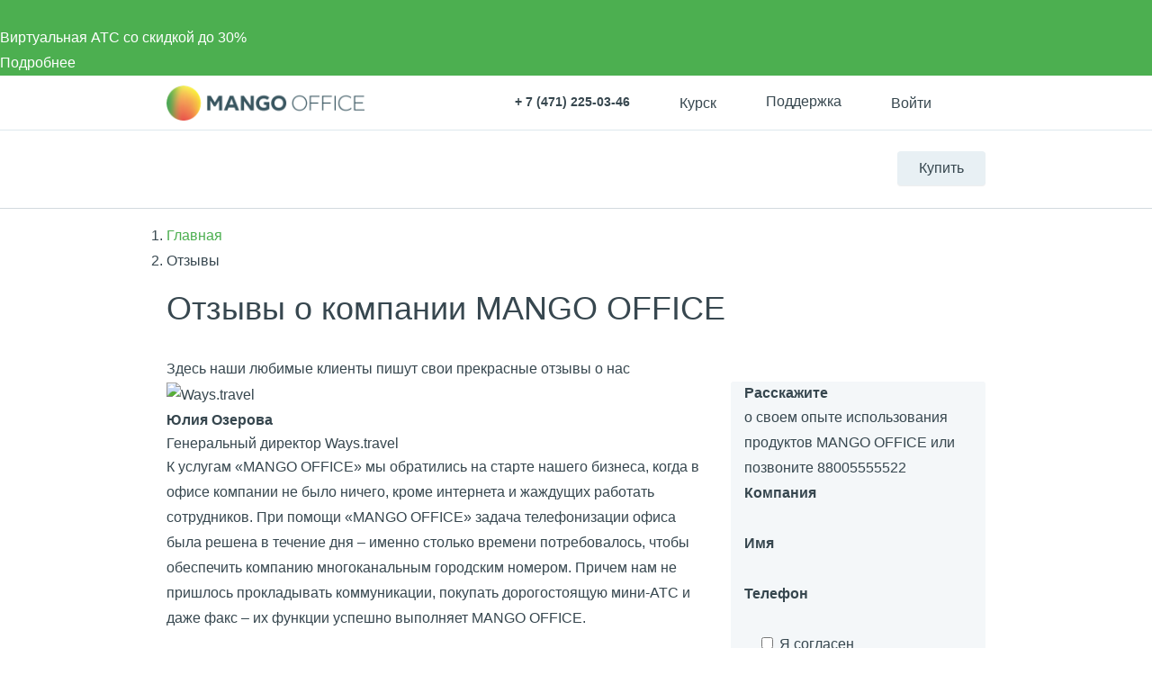

--- FILE ---
content_type: application/javascript; charset=utf-8
request_url: https://emd.hybrid.ai/plgt.js?exl=&foadh=&gapl=&cs=&pcs=&vcs=
body_size: 2402
content:
(new Image()).src="https://yandex.ru/an/mapuid/targetixis/a98943cb2531e2078644";(new Image()).src="https://cm.g.doubleclick.net/pixel?google_nid=hybrid_adtech_spzoo&google_cm&google_sc&gdpr=&gdpr_consent=";(new Image()).src="https://inv-nets.admixer.net/adxcm.aspx?ssp=c69c5599-5fc4-4e1f-b0a5-3692b72ccd31&redir=1";(new Image()).src="https://x01.aidata.io/0.gif?pid=TARGETIX";window.setTimeout(function(){window.setTimeout(function(){window.setTimeout(function(){window.setTimeout(function(){window.setTimeout(function(){window.setTimeout(function(){window.setTimeout(function(){window.setTimeout(function(){(new Image()).src="https://pixel.onaudience.com/?partner=207&mapped=a98943cb2531e2078644&noredirect=1";(new Image()).src="https://cr-frontend.weborama-tech.ru/cr?key=hybrid&url=https%3A%2F%2Fdm.hybrid.ai%2Fmatch%3Fid%3D206%26vid%3D{WEBO_CID}";},2000);(new Image()).src="https://ad.mail.ru/cm.gif?p=28&id=a98943cb2531e2078644";(new Image()).src="https://u.openx.net/w/1.0/sd?id=559757357&val=a98943cb2531e2078644&gdpr=&gdpr_consent=";},2000);(new Image()).src="https://ssp.adriver.ru/cgi-bin/sync.cgi?dsp_id=100&external_id=a98943cb2531e2078644";(new Image()).src="https://exchange.buzzoola.com/cookiesync/dsp/targetix?uid=a98943cb2531e2078644";},2000);(new Image()).src="https://us.ck-ie.com/hbrd678.gif?gdpr=&gdpr_consent=&puid=a98943cb2531e2078644";(new Image()).src="https://s.ad.smaato.net/c/?dspInit=1001983&dspCookie=a98943cb2531e2078644&gdpr=&gdpr_consent=";},2000);(new Image()).src="https://ads.betweendigital.com/match?bidder_id=10&external_user_id=a98943cb2531e2078644&gdpr=&consent=";(new Image()).src="https://ib.adnxs.com/setuid?entity=385&code=a98943cb2531e2078644&gdpr=&gdpr_consent=";},2000);(new Image()).src="https://gw-iad-bid.ymmobi.com/dsp/user/sync?dspid=aHlicmlkX2RzcA==&gdpr=&gdpr_consent=&us_privacy=&callback=https%3A%2F%2Fdm-eu.hybrid.ai%2Fmatch%3Fid%3D418%26vid%3D%7Bym_user_id%7D%26gdpr%3D%7BGDPR%7D%26gdpr_consent%3D%7BGDPR_CONSENT%7D";(new Image()).src="https://a.bringads.ru/sync?dsp=23&buyerid=a98943cb2531e2078644";},2000);(new Image()).src="https://eye.targetads.io/sync/partner?id=hybrid&external_id=a98943cb2531e2078644";(new Image()).src="https://dm.hybrid.ai/yandexdmp-match";},2000);(new Image()).src="https://dmg.digitaltarget.ru/1/168/i/i?a=168&e=a98943cb2531e2078644&i=37686422";},2000);

--- FILE ---
content_type: application/javascript
request_url: https://api.ipify.org/?format=jsonp&callback=getIP
body_size: -49
content:
getIP({"ip":"3.144.177.48"});